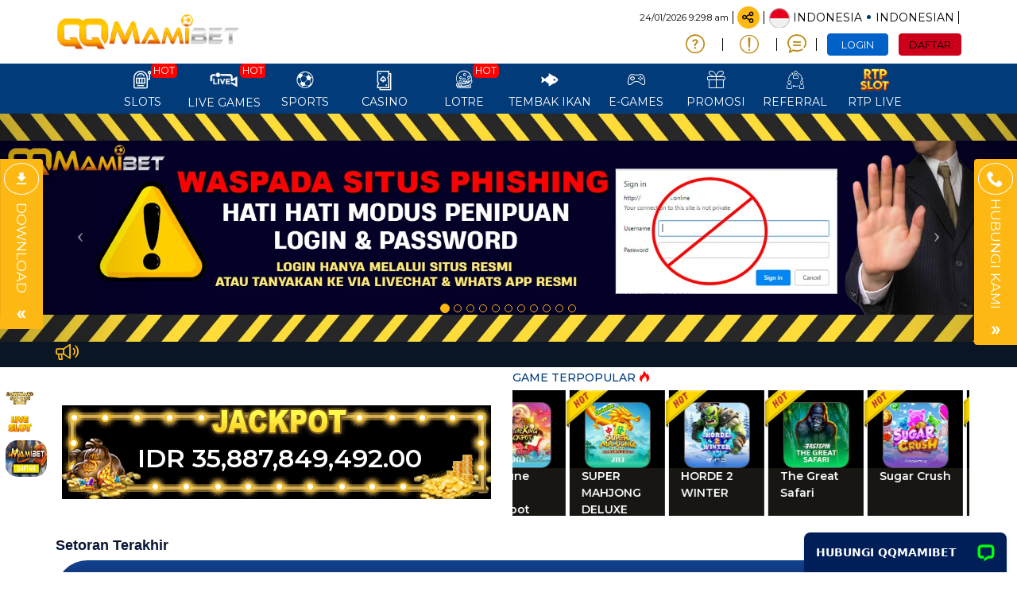

--- FILE ---
content_type: application/javascript; charset=UTF-8
request_url: https://api.livechatinc.com/v3.6/customer/action/get_dynamic_configuration?x-region=us-south1&license_id=10111547&client_id=c5e4f61e1a6c3b1521b541bc5c5a2ac5&url=https%3A%2F%2Fqqmamibet.net%2F&channel_type=code&origin=livechat&implementation_type=manual_channels&jsonp=__baxwug1mu2d
body_size: 279
content:
__baxwug1mu2d({"organization_id":"ba8ac11a-0e55-4969-9360-45d35d055eac","livechat_active":true,"livechat":{"group_id":0,"client_limit_exceeded":false,"domain_allowed":true,"online_group_ids":[0],"config_version":"2955.0.3.1104.894.769.22.5.3.1.3.111.3","localization_version":"6bb83031e4f97736cbbada081b074fb6_61434911ba0fe3c91d82e960e7dec9a1","language":"id"},"default_widget":"livechat"});